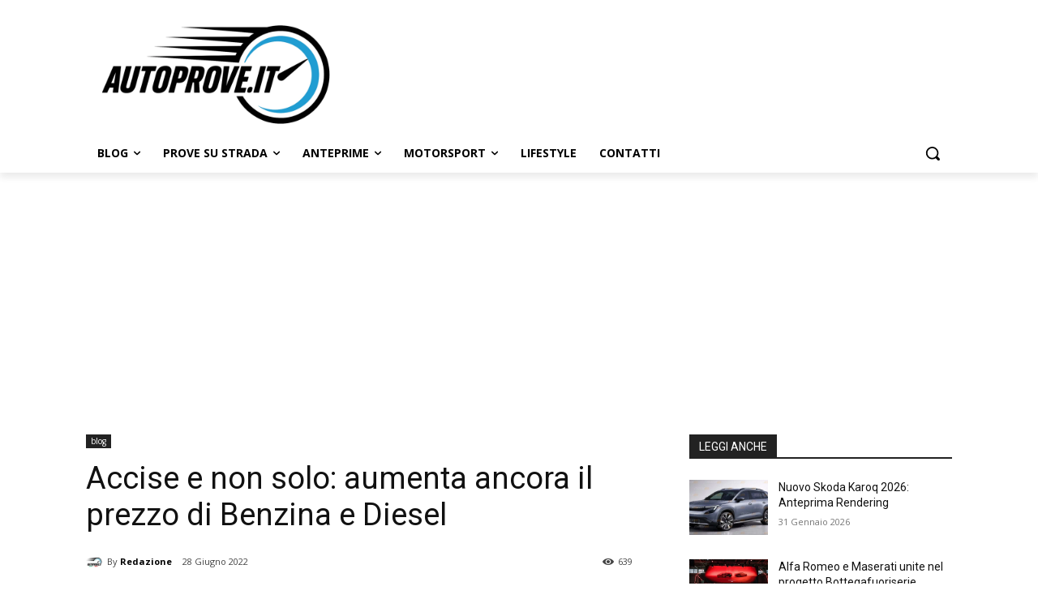

--- FILE ---
content_type: text/html; charset=utf-8
request_url: https://www.google.com/recaptcha/api2/aframe
body_size: 265
content:
<!DOCTYPE HTML><html><head><meta http-equiv="content-type" content="text/html; charset=UTF-8"></head><body><script nonce="847-wOi0-gclvn--u2GXpQ">/** Anti-fraud and anti-abuse applications only. See google.com/recaptcha */ try{var clients={'sodar':'https://pagead2.googlesyndication.com/pagead/sodar?'};window.addEventListener("message",function(a){try{if(a.source===window.parent){var b=JSON.parse(a.data);var c=clients[b['id']];if(c){var d=document.createElement('img');d.src=c+b['params']+'&rc='+(localStorage.getItem("rc::a")?sessionStorage.getItem("rc::b"):"");window.document.body.appendChild(d);sessionStorage.setItem("rc::e",parseInt(sessionStorage.getItem("rc::e")||0)+1);localStorage.setItem("rc::h",'1769908904237');}}}catch(b){}});window.parent.postMessage("_grecaptcha_ready", "*");}catch(b){}</script></body></html>

--- FILE ---
content_type: application/javascript; charset=utf-8
request_url: https://fundingchoicesmessages.google.com/f/AGSKWxUeI6Q9Jz6osc9YFsBgZ4XBjOSAjzxWAfzpyzc0MwRF-dVMzICCdTb8Ea9GFJ5_n4VBrAXJ5fgJ0DnDUFp5_2LT2A9sIdqjyacjkFvmOvSjXAIQtU5LPeR6FcXeTLz7mhbvUbQcT9e2pQxepNDB55tMEKHcN-5uxynWuczH-xhMTT22zEt8UQ5ezrJf/_/ads-restrictions._120x240./spotx_adapter./sidecol_ad.-ad-util-
body_size: -1283
content:
window['36f8eaa5-e993-471d-ad34-7cddcbc883a2'] = true;